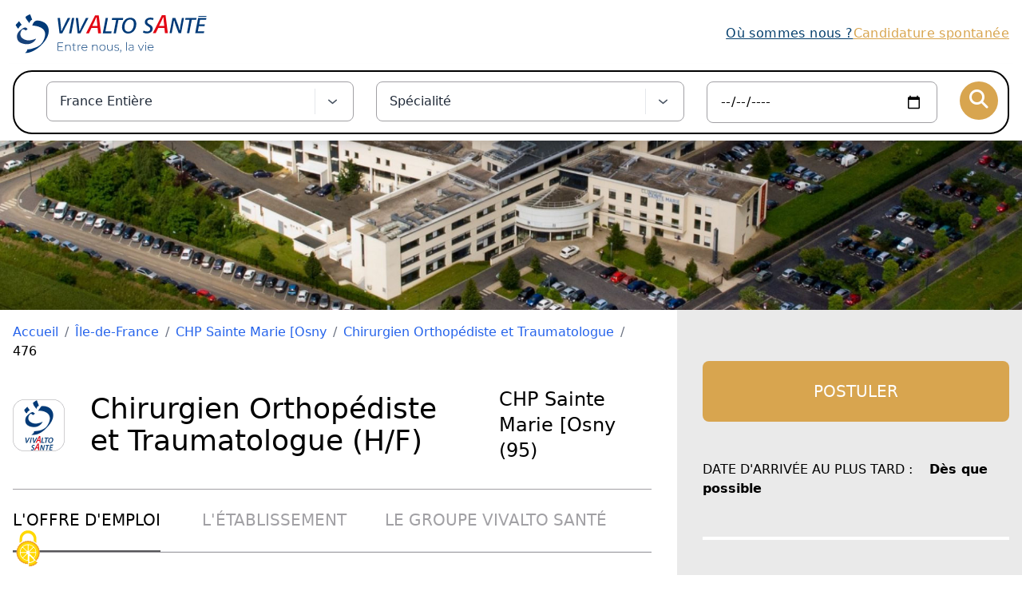

--- FILE ---
content_type: text/html; charset=UTF-8
request_url: https://recrutementmedecin.vivalto-sante.com/offre/ile-de-france/clinique-victor-hugo/chirurgien-orthopediste-et-traumatologue/476
body_size: 12273
content:
<!doctype html>
<html lang="fr">
<head>

    
    <meta charset="utf-8">
    <meta http-equiv="X-UA-Compatible" content="IE=edge">
    <meta name="viewport" content="width=device-width, initial-scale=1">

    <title>Page d&#039;annonce | Site carrière - Vivalto Santé</title>
    <meta name="application-name" content="meta.application_name">
    <meta name="apple-mobile-web-app-title" content="meta.application_name">
    <meta name="description" content="Annonce de Chirurgien Orthopédiste et Traumatologue dans l&#039;établissement : CHP Sainte Marie [Osny (95). Consultez l&#039;ensemble des informations concernant cette offre.">
    <link rel="canonical" href="https://recrutementmedecin.vivalto-sante.com/offre/ile-de-france/clinique-victor-hugo/chirurgien-orthopediste-et-traumatologue/476" />

    
    <meta name="csrf-param" content="authenticity_token">
    <meta name="csrf-token" content="WxvAEOcCim6KHCuKGXlkBip384S5mx6jdc00koOt">

    
    <link rel="icon" href="https://recrutementmedecin.vivalto-sante.com/images/favicon/favicon.ico" />
    <link rel="apple-touch-icon" sizes="180x180" href="https://recrutementmedecin.vivalto-sante.com/images/favicon/apple-touch-icon.png">
    <link rel="icon" type="image/png" sizes="32x32" href="https://recrutementmedecin.vivalto-sante.com/images/favicon/favicon-32x32.png">
    <link rel="icon" type="image/png" sizes="16x16" href="https://recrutementmedecin.vivalto-sante.com/images/favicon/favicon-16x16.png">
    <link rel="manifest" href="https://recrutementmedecin.vivalto-sante.com/images/favicon/site.webmanifest">
    <link rel="mask-icon" href="https://recrutementmedecin.vivalto-sante.com/images/favicon/safari-pinned-tab.svg" color="#5bbad5">
    <link rel="shortcut icon" href="https://recrutementmedecin.vivalto-sante.com/images/favicon/favicon.ico">
    <meta name="msapplication-TileColor" content="#2b5797">
    <meta name="msapplication-config" content="https://recrutementmedecin.vivalto-sante.com/images/favicon/browserconfig.xml">
    <meta name="theme-color" content="#ffffff">

    
    <link rel="stylesheet" type="text/css" href="/css/app.css?id=ba57659ea1c26c1f696e">
    <link href='https://api.mapbox.com/mapbox-gl-js/v2.1.1/mapbox-gl.css' rel='stylesheet' />
    <style >[wire\:loading], [wire\:loading\.delay], [wire\:loading\.inline-block], [wire\:loading\.inline], [wire\:loading\.block], [wire\:loading\.flex], [wire\:loading\.table], [wire\:loading\.grid], [wire\:loading\.inline-flex] {display: none;}[wire\:loading\.delay\.shortest], [wire\:loading\.delay\.shorter], [wire\:loading\.delay\.short], [wire\:loading\.delay\.long], [wire\:loading\.delay\.longer], [wire\:loading\.delay\.longest] {display:none;}[wire\:offline] {display: none;}[wire\:dirty]:not(textarea):not(input):not(select) {display: none;}input:-webkit-autofill, select:-webkit-autofill, textarea:-webkit-autofill {animation-duration: 50000s;animation-name: livewireautofill;}@keyframes livewireautofill { from {} }</style>
    

    
    <script type="text/javascript">
        window.myToken = "WxvAEOcCim6KHCuKGXlkBip384S5mx6jdc00koOt";
        window.form = {placeholder : "form.select.default"};
    </script>

            <script type="text/javascript" src="https://cdnjs.cloudflare.com/ajax/libs/tarteaucitronjs/1.9.5/tarteaucitron.js"></script>

        <script type="text/javascript">
            tarteaucitron.init({
                "privacyUrl": "", /* Privacy policy url */

                "hashtag": "#tarteaucitron", /* Open the panel with this hashtag */
                "cookieName": "tarteaucitron", /* Cookie name */
            
                "orientation": "middle", /* Banner position (top - bottom) */
            
                "groupServices": false, /* Group services by category */
                                
                "showAlertSmall": false, /* Show the small banner on bottom right */
                "cookieslist": false, /* Show the cookie list */
                                
                "closePopup": false, /* Show a close X on the banner */

                "showIcon": true, /* Show cookie icon to manage cookies */
                //"iconSrc": "", /* Optionnal: URL or base64 encoded image */
                "iconPosition": "BottomLeft", /* BottomRight, BottomLeft, TopRight and TopLeft */

                "adblocker": false, /* Show a Warning if an adblocker is detected */
                                
                "DenyAllCta" : true, /* Show the deny all button */
                "AcceptAllCta" : true, /* Show the accept all button when highPrivacy on */
                "highPrivacy": true, /* HIGHLY RECOMMANDED Disable auto consent */
                                
                "handleBrowserDNTRequest": false, /* If Do Not Track == 1, disallow all */

                "removeCredit": false, /* Remove credit link */
                "moreInfoLink": true, /* Show more info link */

                "useExternalCss": false, /* If false, the tarteaucitron.css file will be loaded */
                "useExternalJs": false, /* If false, the tarteaucitron.js file will be loaded */

                //"cookieDomain": ".my-multisite-domaine.fr", /* Shared cookie for multisite */
                                
                "readmoreLink": "", /* Change the default readmore link */

                "mandatory": true, /* Show a message about mandatory cookies */
            });
        </script>
        
        <!-- Matomo -->
        <script>
            var _paq = window._paq = window._paq || [];
            /* tracker methods like "setCustomDimension" should be called before "trackPageView" */
            _paq.push(['trackPageView']);
            _paq.push(['enableLinkTracking']);
            (function() {
                var u="https://vivaltosante.matomo.cloud/";
                _paq.push(['setTrackerUrl', u+'matomo.php']);
                _paq.push(['setSiteId', '62']);
                var d=document, g=d.createElement('script'), s=d.getElementsByTagName('script')[0];
                g.async=true; g.src='https://cdn.matomo.cloud/vivaltosante.matomo.cloud/matomo.js'; s.parentNode.insertBefore(g,s);
            })();
        </script>
        <!-- End Matomo Code -->
    
    
    <script src="https://kit.fontawesome.com/cdfc8d9ff5.js" crossorigin="anonymous"></script>

    </head>
<body class="relative">
<header x-data="{ show: false }" class="relative z-10 flex h-20 bg-white">
    <div class="container mx-auto flex-grow flex p-4 pb-3 items-center gap-x-8 ">
        <div class="lg:hidden">
            <button type="button" x-show="!show" x-on:click="show = true" class="bg-white rounded-md p-2 inline-flex items-center justify-center text-gray-600 hover:text-gray-700 hover:bg-gray-100 focus:outline-none focus:ring-2 focus:ring-inset focus:ring-indigo-500" style="">
                <span class="sr-only">Open menu</span>
                <div>
                    <svg class="system-icon h-6 w-6" xmlns="http://www.w3.org/2000/svg" width="512" height="512" viewBox="0 0 512 512"><line x1="88" y1="152" x2="424" y2="152" style="fill:none;stroke:#000;stroke-linecap:round;stroke-miterlimit:10;stroke-width:48px"></line><line x1="88" y1="256" x2="424" y2="256" style="fill:none;stroke:#000;stroke-linecap:round;stroke-miterlimit:10;stroke-width:48px"></line><line x1="88" y1="360" x2="424" y2="360" style="fill:none;stroke:#000;stroke-linecap:round;stroke-miterlimit:10;stroke-width:48px"></line></svg>
                </div>
            </button>
        </div>
        <a href="/" class="h-16 w-auto py-1">
            <h1 class="sr-only">Recrutement médecin du groupe Vivalto</h1>
            <img src="https://recrutementmedecin.vivalto-sante.com/images/logo-vivalto-horizontal.svg" class="h-full object-contain" alt="Vivalto Santé">
        </a>
        <nav class="hidden lg:flex flex-grow tracking-wide">
            <div class="flex flex-grow justify-end gap-x-8">
                <a class="underline text-blue" href="https://www.vivalto-sante.com/etablissements/">Où sommes nous ?</a>
                <a class="underline text-yellow" href="https://recrutementmedecin.vivalto-sante.com/candidature-spontanee">Candidature spontanée</a>
            </div>
        </nav>
    </div>

    <!-- Mobile menu, show/hide based on mobile menu state. -->
    <div x-show="show" class="absolute top-0 inset-x-0 p-2 transition transform origin-top-right lg:hidden" x-transition:enter="transition ease-out duration-200" x-transition:enter-start="opacity-0 transform scale-90" x-transition:enter-end="opacity-100 transform scale-100" x-transition:leave="transition ease-in duration-200" x-transition:leave-start="opacity-100 transform scale-100" x-transition:leave-end="opacity-0 transform scale-90" style="display: none;">
        <div class="rounded-lg shadow-lg ring-1 ring-black ring-opacity-5 bg-white divide-y-2 divide-gray-50">
            <div class="p-4">
                <div class="flex items-center justify-between">
                    <div>
                        <span class="sr-only">Recrutement médecin du groupe Vivalto</span>
                        <img src="https://recrutementmedecin.vivalto-sante.com/images/logo-vivalto-horizontal.svg" class="h-8 w-auto" alt="Vivalto Santé">
                    </div>
                    <div class="-mr-2">
                        <button type="button" x-on:click="show = false" class="bg-white rounded-md p-2 inline-flex items-center justify-center text-gray-600 hover:text-gray-700 hover:bg-gray-100 focus:outline-none focus:ring-2 focus:ring-inset focus:ring-indigo-500">
                            <span class="sr-only">Fermer le menu</span>
                            <div>
                                <svg class="system-icon h-6 w-6" xmlns="http://www.w3.org/2000/svg" width="512" height="512" viewBox="0 0 512 512"><line x1="368" y1="368" x2="144" y2="144" style="fill:none;stroke:#000;stroke-linecap:round;stroke-linejoin:round;stroke-width:32px"></line><line x1="368" y1="144" x2="144" y2="368" style="fill:none;stroke:#000;stroke-linecap:round;stroke-linejoin:round;stroke-width:32px"></line></svg>
                            </div>
                        </button>
                    </div>
                </div>
                <div class="mt-4">
                    <nav class="flex flex-col gap-y-2">
                        <a href="https://www.vivalto-sante.com/etablissements/" class="tracking-wide text-black px-2 py-1 flex items-center gap-x-2 rounded-md">
                            Où sommes nous ?
                        </a>
                        <a href="https://recrutementmedecin.vivalto-sante.com/candidature-spontanee" class="tracking-wide text-black px-2 py-1 flex items-center gap-x-2 rounded-md">
                            Candidature spontanée
                        </a>
                    </nav>
                </div>
            </div>
        </div>
    </div>
</header>    <main class="relative">
        <div class="lg:sticky top-0 shadow-lg z-10 py-2 bg-white">
    <form id="search-form" action="https://recrutementmedecin.vivalto-sante.com/recherche" method="GET" class="container mx-auto px-4">
        <div class="lg:flex border-2 border-black rounded-3xl p-3 text-center space-y-4 lg:space-y-0 lg:space-x-7">
            <input class="w-full border border-gray-dark  "  type="hidden" placeholder="" id="organisation_id" name="organisation_id"  value="1"   >            <div class="lg:flex align-center w-full lg:w-4/12">
                <input type="hidden" id="place" name="place" value="" data-url="/json/places.json" data-default="France entière"  >
<div x-data="selectConfigsplace()" x-init="fetchOptions()" class="w-full flex flex-col items-center relative">
    <div class="w-full">
        <div @click.away="close()" class="flex border border-gray-dark bg-white rounded-lg p-2 ">
            <input 
                    x-model="filter"
                    x-transition:leave="transition ease-in duration-100"
                    x-transition:leave-start="opacity-100"
                    x-transition:leave-end="opacity-0"
                    @mousedown="open()"
                    @keydown.enter.stop.prevent="selectOption()"
                    @keydown.arrow-up.prevent="focusPrevOption()"
                    @keydown.arrow-down.prevent="focusNextOption()"
                    class="p-1 px-2 appearance-none outline-none w-full text-gray-800">
            <div class="text-gray-300 w-10 pl-3 pr-2 pb-2 border-l flex items-center border-gray-200">
                <span @click="toggle()" class="cursor-pointer w-6 h-6 text-gray-600 outline-none focus:outline-none">
                    <svg width="100%" height="100%" fill="none" viewBox="0 0 24 24" stroke="currentColor" stroke-width="2" stroke-linecap="round" stroke-linejoin="round">
                        <polyline x-show="!isOpen()" points="18 15 12 20 6 15"></polyline>
                        <polyline x-show="isOpen()" points="18 15 12 9 6 15"></polyline>
                    </svg>
                    
                </span>
            </div>
        </div>
    </div>
    <div x-show="isOpen()" class="absolute shadow bg-white top-10 z-40 w-full lef-0 rounded max-h-96 overflow-y-auto svelte-5uyqqj">
        <div class="flex flex-col w-full">
            <template x-for="(option, index) in filteredOptions()" :key="index">
                <div @click="onOptionClick(index)" :class="classOption(option, index)" :aria-selected="focusedOptionIndex === index">
                    <div class="flex w-full items-center p-2 pl-2 border-transparent border-l-2 relative hover:border-teal-100">
                        <div class="w-full items-center flex">
                            <div class="mx-2 -mt-1"><span x-text="option.text"></span>
                            </div>
                        </div>
                    </div>
                </div>
            </template>
        </div>
    </div>
</div>

            </div>
            <div class="lg:flex align-center w-full lg:w-4/12">
                <input type="hidden" id="speciality" name="speciality" value="" data-options="{&quot;Addictologue&quot;:79,&quot;Algologue&quot;:69,&quot;Allergologue&quot;:2,&quot;Anatomopathologue&quot;:71,&quot;Anesthésiste Réanimateur&quot;:3,&quot;Angéiologue Phlébologue&quot;:70,&quot;Angiologue&quot;:4,&quot;Biologiste&quot;:6,&quot;Cardiologue et Maladies Vasculaires&quot;:62,&quot;Chirurgien Général&quot;:72,&quot;Chirurgien Gynécologique&quot;:64,&quot;Chirurgien Infantile-Pédiatrique&quot;:73,&quot;Chirurgien Maxillo-Facial et Stomatologue&quot;:10,&quot;Chirurgien ORL et Cervico-Facial&quot;:65,&quot;Chirurgien Orthopédiste et Traumatologue&quot;:11,&quot;Chirurgien Plastique Reconstructrice et Esthétique&quot;:9,&quot;Chirurgien Thoracique et Cardio-Vasculaire&quot;:66,&quot;Chirurgien Urologue&quot;:74,&quot;Chirurgien Vasculaire&quot;:12,&quot;Chirurgien Viscéral et Digestif&quot;:13,&quot;Dermatologie et Vénéréologie&quot;:14,&quot;Endocrinologue, Diabète et Maladies Métaboliques&quot;:16,&quot;Gastro-entérologue et Hépatologue&quot;:18,&quot;Génétitien&quot;:75,&quot;Gériatre&quot;:19,&quot;Gynécologue Médical&quot;:76,&quot;Gynécologue Médical et Obstétrique&quot;:20,&quot;Gynécologue Obstétrique&quot;:63,&quot;Hématologue&quot;:21,&quot;Interniste&quot;:26,&quot;Kinésithérapeute&quot;:27,&quot;Médecin Coordonnateur&quot;:28,&quot;Médecin de Santé Publique&quot;:29,&quot;Médecin du Sport&quot;:30,&quot;Médecin du Travail&quot;:31,&quot;Médecin Exotique&quot;:77,&quot;Médecin Généraliste&quot;:32,&quot;Médecin MPR&quot;:33,&quot;Médecin Nucléaire&quot;:34,&quot;Médecin SMR&quot;:137,&quot;Néphrologue&quot;:37,&quot;Neuro-psychiatre&quot;:78,&quot;Neurochirurgien&quot;:38,&quot;Neurologue&quot;:39,&quot;Oncologue Médical&quot;:40,&quot;Ophtalmologue&quot;:41,&quot;ORL Oto-Rhino-Laryngologiste&quot;:42,&quot;Orthoptiste&quot;:45,&quot;Pédiatre&quot;:47,&quot;Pédopsychiatre&quot;:81,&quot;Pharmacien&quot;:82,&quot;Pharmacien gérant&quot;:83,&quot;Pneumologue&quot;:52,&quot;Psychiatre&quot;:54,&quot;Radiologue et Imagerie Médicale&quot;:57,&quot;Réanimateur&quot;:67,&quot;Rhumatologue&quot;:58,&quot;Stomatologue&quot;:68,&quot;Urgentiste&quot;:60}" data-default="Spécialité">
<div x-data="selectConfigsspeciality()" x-init="fetchOptions()" class="w-full flex flex-col items-center relative">
    <div class="w-full">
        <div @click.away="close()" class="flex border border-gray-dark bg-white rounded-lg p-2 ">
            <input 
                    x-model="filter"
                    x-transition:leave="transition ease-in duration-100"
                    x-transition:leave-start="opacity-100"
                    x-transition:leave-end="opacity-0"
                    @mousedown="open()"
                    @keydown.enter.stop.prevent="selectOption()"
                    @keydown.arrow-up.prevent="focusPrevOption()"
                    @keydown.arrow-down.prevent="focusNextOption()"
                    class="p-1 px-2 appearance-none outline-none w-full text-gray-800"
                    id="searchInputspeciality"
                    >
            <div class="text-gray-300 w-10 pl-3 pr-2 pb-2 border-l flex items-center border-gray-200">
                <span @click="toggle()" class="cursor-pointer w-6 h-6 text-gray-600 outline-none focus:outline-none">
                    <svg width="100%" height="100%" fill="none" viewBox="0 0 24 24" stroke="currentColor" stroke-width="2" stroke-linecap="round" stroke-linejoin="round">
                        <polyline x-show="!isOpen()" points="18 15 12 20 6 15"></polyline>
                        <polyline x-show="isOpen()" points="18 15 12 9 6 15"></polyline>
                    </svg>
                    
                </span>
            </div>
        </div>
    </div>
    <div x-show="isOpen()" class="absolute shadow bg-white top-10 z-40 w-full lef-0 rounded max-h-96 overflow-y-auto svelte-5uyqqj">
        <div class="flex flex-col w-full">
            <template x-for="(option, index) in filteredOptions()" :key="index">
                <div @click="onOptionClick(index)" :class="classOption(option.index, index)" :aria-selected="focusedOptionIndex === index">
                    <div class="flex w-full items-center p-2 pl-2 border-transparent border-l-2 relative hover:border-teal-100">
                        <div class="w-full items-center flex">
                            <div class="mx-2 -mt-1"><span x-text="option.text"></span>
                            </div>
                        </div>
                    </div>
                </div>
            </template>
        </div>
    </div>
</div>

            </div>
            <div class="lg:flex align-center w-full lg:w-3/12">
                <input class="w-full border border-gray-dark rounded-lg px-4 py-3 " class="rounded-lg px-4 py-3" onfocus="this.showPicker()" type="date" placeholder="" id="date" name="date"   >            </div>
            <div class="align-center">
                <button type="submit" title="Rechercher" class="bg-yellow rounded-full text-white h-12 w-12 items-center justify-center"><i class="fas text-2xl fa-search"></i></button>
            </div>
        </div>
    </form>
</div>                    <div>
                <img class="object-fill w-full" src="https://vivaltodoc.vivalto-sante.com/uploads/establishments/banners/df369dcf51537da9c0f6875eefc17f4a.jpg" alt="">
            </div>
                <div class="hidden lg:flex absolute h-full w-full top-0 -z-1">
            <div class="w-1/2 bg-white"></div>
            <div class="w-1/2 bg-gray"></div>
        </div>
        <div class="container mx-auto px-4 mx-4">
            <div class="relative lg:flex">
                <div class="w-full lg:w-2/3 bg-white lg:pr-8">
                    <div class="mt-4">
                        <nav class="container mx-auto">
        <ol class="rounded flex flex-wrap text-md">
            
                                    <li>
                        <a href="https://recrutementmedecin.vivalto-sante.com" class="text-blue-600 hover:text-blue-900 hover:underline focus:text-blue-900 focus:underline">
                            Accueil
                        </a>
                    </li>
                
                                    <li class="text-gray-500 px-2">
                        /
                    </li>
                
            
                                    <li>
                        <a href="https://recrutementmedecin.vivalto-sante.com/territoire/ile-de-france" class="text-blue-600 hover:text-blue-900 hover:underline focus:text-blue-900 focus:underline">
                            Île-de-France
                        </a>
                    </li>
                
                                    <li class="text-gray-500 px-2">
                        /
                    </li>
                
            
                                    <li>
                        <a href="https://recrutementmedecin.vivalto-sante.com/etablissement/chp-sainte-marie-osny" class="text-blue-600 hover:text-blue-900 hover:underline focus:text-blue-900 focus:underline">
                            CHP Sainte Marie [Osny
                        </a>
                    </li>
                
                                    <li class="text-gray-500 px-2">
                        /
                    </li>
                
            
                                    <li>
                        <a href="https://recrutementmedecin.vivalto-sante.com/specialite/chirurgien-orthopediste-et-traumatologue" class="text-blue-600 hover:text-blue-900 hover:underline focus:text-blue-900 focus:underline">
                            Chirurgien Orthopédiste et Traumatologue
                        </a>
                    </li>
                
                                    <li class="text-gray-500 px-2">
                        /
                    </li>
                
            
                                    <li>
                        476
                    </li>
                
                
                    </ol>
    </nav>

                    </div>
                    <div class="lg:flex items-center py-8 space-y-4 lg:space-y-0 lg:space-x-8">
    <img src="https://recrutementmedecin.vivalto-sante.com/images/small-logo-vivalto.png" alt="Groupe Vivalto">
    <h1 class="text-4xl">Chirurgien Orthopédiste et Traumatologue (H/F)</h1>
    <span class="text-2xl">CHP Sainte Marie [Osny (95)</span>
</div>                    <hr class="border-gray-dark">
                    <div x-data="{openTab: 'offer', activeClasses: 'font-medium border-gray-darker border-b-2', inactiveClasses: 'text-gray-dark hover:underline'}">
                        <ul class="lg:flex border-b space-y-4 lg:space-y-0 lg:space-x-12">
                            <li @click="openTab = 'offer'" :class="{ '-mb-px': openTab === 'offer' }" class="-mb-px mr-1">
                                <a :class="openTab === 'offer' ? activeClasses : inactiveClasses" class="inline-block py-6 text-xl uppercase cursor-pointer">L&#039;offre d&#039;emploi</a>
                            </li>
                            <li @click="openTab = 'establishment'" :class="{ '-mb-px': openTab === 'establishment' }" class="mr-1">
                                <a :class="openTab === 'establishment' ? activeClasses : inactiveClasses" class="inline-block py-6 text-xl uppercase cursor-pointer">L&#039;établissement</a>
                            </li>
                            <li @click="openTab = 'group'" :class="{ '-mb-px': openTab === 'group' }" class="mr-1">
                                <a :class="openTab === 'group' ? activeClasses : inactiveClasses" class="inline-block py-6 text-xl uppercase cursor-pointer">Le Groupe Vivalto Santé</a>
                            </li>
                        </ul>
                        <hr class="border-gray-dark">
                        <div x-show="openTab === 'offer'"><p class="my-8 text-gray-500"></p>
<h2 class="my-4 text-2xl font-medium uppercase">Description de l&#039;offre</h2>
<hr class="border-gray-dark">
<div class="my-8">
        <div class="markdown-text"><p>Dans le cadre de l'agrandissement de notre bloc opératoire et du développement du pôle d'orthopédie, nous recherchons un nouveau chirurgie orthopédiste spécialisé sur le membre inférieur.</p>
</div>    </div>
<div wire:id="ZhZaCWeySnLbudn6FFEb" wire:initial-data="{&quot;fingerprint&quot;:{&quot;id&quot;:&quot;ZhZaCWeySnLbudn6FFEb&quot;,&quot;name&quot;:&quot;time-to-go&quot;,&quot;locale&quot;:&quot;fr&quot;,&quot;path&quot;:&quot;offre\/ile-de-france\/clinique-victor-hugo\/chirurgien-orthopediste-et-traumatologue\/476&quot;,&quot;method&quot;:&quot;GET&quot;,&quot;v&quot;:&quot;acj&quot;},&quot;effects&quot;:{&quot;listeners&quot;:[]},&quot;serverMemo&quot;:{&quot;children&quot;:[],&quot;errors&quot;:[],&quot;htmlHash&quot;:&quot;7b4829c6&quot;,&quot;data&quot;:{&quot;address&quot;:null,&quot;originLat&quot;:&quot;49.074060&quot;,&quot;originLng&quot;:&quot;2.076419&quot;,&quot;destinationAddress&quot;:null,&quot;destinationLat&quot;:null,&quot;destinationLng&quot;:null,&quot;baseCallApiGoogle&quot;:null,&quot;timeDriving&quot;:&quot;-&quot;,&quot;timeBicycling&quot;:&quot;-&quot;,&quot;timeTransit&quot;:&quot;-&quot;,&quot;timeWalking&quot;:&quot;-&quot;},&quot;dataMeta&quot;:[],&quot;checksum&quot;:&quot;294f7b13f8e84a6041962408ee74fd5c517241a6d098b8f53f847622d564513d&quot;}}">
    <h3 class="mt-16 text-2xl text-yellow">Combien de temps pour m&#039;y rendre ?</h3>
    <div>
        <input wire:model="destinationAddress" type="text" placeholder="Entrez votre adresse" id="address" class="w-full my-2 p-2 rounded border border-gray-dark">
    </div>
    <div class="flex justify-items-stretch p-10">
        <div class="w-1/2 text-center">
            <p><i class="fas text-7xl text-gray-600 fa-subway"></i></p>
            <span>-</span>
        </div>
        <div class="w-1/2 text-center">
            <p><i class="fas text-7xl text-gray-600 fa-car"></i></p>
            <span>-</span>
        </div>
                <div class="w-1/2 text-center">
            <p><i class="fas text-7xl text-gray-600 fa-bicycle"></i></p>
            <span>-</span>
        </div>
                            <div class="w-1/2 text-center">
                <p><i class="fas text-7xl text-gray-600 fa-walking"></i></p>
                <span>-</span>
            </div>
            </div>
</div>


<!-- Livewire Component wire-end:ZhZaCWeySnLbudn6FFEb --></div>
                        <div x-show="openTab === 'establishment'"><div class="flex items-center justify-center">
    <div class="my-8">
        <a href="https://chpsaintemarie.vivalto-sante.com/" target="_blank" class="bg-blue-light text-white rounded-lg hover:underline px-8 py-2">Visiter son site</a>
    </div>
</div>
<h2 class="my-4 text-2xl font-medium uppercase">Description de l&#039;établissement</h2>
<hr class="border-gray-dark">
<div class="my-8">
    <p class="text-gray-dark">1  Rue Christian Barnard, Osny 95520</p>
    <div class="markdown-text"><p>Le centre hospitalier priv&eacute; Sainte-Marie est un &eacute;tablissement pluridisciplinaire bas&eacute; dans la commune d&rsquo;ONSY (commune du Val d&rsquo;Oise situ&eacute; en deuxi&egrave;me couronne de la r&eacute;gion parisienne).</p>
<p>Implant&eacute; sur un P&ocirc;le Sant&eacute;, l&rsquo;&eacute;tablissement propose une large gamme de soins de m&eacute;decine et de chirurgie. Du fait de son positionnement g&eacute;ographique, le centre hospitalier priv&eacute; Sainte-Marie a un rayonnement qui va au-del&agrave; des limites du Val d&rsquo;Oise et des d&eacute;partements franciliens puisqu&rsquo;elle est proche de l&rsquo;Oise en Picardie et de l&rsquo;Eure en Haute-Normandie.</p>
<p>Pour l&rsquo;ann&eacute;e 2023, 81.4% des s&eacute;jours proviennent de patients d&rsquo;Ile de France (dont 69.9% du d&eacute;partement du Val d&rsquo;Oise). On d&eacute;nombre 12.1% et 5.7% des s&eacute;jours qui proviennent respectivement de patients du Nord pas de calais et de la Normandie.</p>
<p>L&rsquo;&eacute;tablissement d&rsquo;une surface de 14.600 m&sup2; a &eacute;t&eacute; inaugur&eacute; il y a moins de 20 ans et offre donc des conditions architecturales particuli&egrave;rement satisfaisante pour l&rsquo;accueil des patients de notre territoire.&nbsp;</p>
<p>Le Centre Hospitalier Priv&eacute; Sainte-Marie propose une offre de soins diversifi&eacute;e disposant sur un site unique de 186 lits et places organis&eacute;e en 4 p&ocirc;les :</p>
<p>-&nbsp;&nbsp;&nbsp;&nbsp;&nbsp;&nbsp;&nbsp; P&ocirc;le chirurgical pluridisciplinaire</p>
<p>-&nbsp;&nbsp;&nbsp;&nbsp;&nbsp;&nbsp;&nbsp; P&ocirc;le canc&eacute;rologie</p>
<p>-&nbsp;&nbsp;&nbsp;&nbsp;&nbsp;&nbsp;&nbsp; P&ocirc;le m&eacute;decine</p>
<p>-&nbsp;&nbsp;&nbsp;&nbsp;&nbsp;&nbsp;&nbsp; P&ocirc;le urgences avec 39&nbsp;000 passages</p>
<p>&nbsp;</p>
<p>Il assure la prise en charge des patients en ambulatoire et en hospitalisation compl&egrave;te. Il dispose ainsi :</p>
<p>-&nbsp;&nbsp;&nbsp;&nbsp;&nbsp;&nbsp;&nbsp; 1 service de m&eacute;decine polyvalente de 23 lits en HC et 4 lits d&rsquo;HDJ</p>
<p>-&nbsp;&nbsp;&nbsp;&nbsp;&nbsp;&nbsp;&nbsp; 1 service de m&eacute;decine oncologie de 20 lits en HC et 4 lits d&rsquo;HDJ</p>
<p>-&nbsp;&nbsp;&nbsp;&nbsp;&nbsp;&nbsp;&nbsp; 1 service de lits identifi&eacute;s de soins palliatifs de 12 lits</p>
<p>-&nbsp;&nbsp;&nbsp;&nbsp;&nbsp;&nbsp;&nbsp; 1 unit&eacute; de chimioth&eacute;rapie ambulatoire de 12 places</p>
<p>-&nbsp;&nbsp;&nbsp;&nbsp;&nbsp;&nbsp;&nbsp; 1 service de chirurgie de 36 lits</p>
<p>-&nbsp;&nbsp;&nbsp;&nbsp;&nbsp;&nbsp;&nbsp; 1 service de chirurgie ambulatoire de 68 places et un Fast-Track</p>
<p>&nbsp;</p>
<p>Le Centre Hospitalier Priv&eacute; de Sainte-Marie est int&eacute;gr&eacute; sur son site &agrave; un p&ocirc;le de sant&eacute; unique en r&eacute;gion parisienne, regroupant sur 7 hectares plusieurs structures li&eacute;es &agrave; la sant&eacute; (repr&eacute;sentant une offre de soins de 400 lits et places) :</p>
<p>-&nbsp;&nbsp;&nbsp;&nbsp;&nbsp;&nbsp;&nbsp; Centre de radioth&eacute;rapie et d&rsquo;oncologie</p>
<p>-&nbsp;&nbsp;&nbsp;&nbsp;&nbsp;&nbsp;&nbsp; Imagerie m&eacute;dicale (conventionnelle, IRM, scanner)</p>
<p>-&nbsp;&nbsp;&nbsp;&nbsp;&nbsp;&nbsp;&nbsp; Laboratoire d&rsquo;analyse m&eacute;dicale</p>
<p>-&nbsp;&nbsp;&nbsp;&nbsp;&nbsp;&nbsp;&nbsp; Maison m&eacute;dicale</p>
<p>-&nbsp;&nbsp;&nbsp;&nbsp;&nbsp;&nbsp;&nbsp; Soins de suite et de r&eacute;adaptation</p>
<p>-&nbsp;&nbsp;&nbsp;&nbsp;&nbsp;&nbsp;&nbsp; Etablissement d&#39;h&eacute;bergement pour personnes &acirc;g&eacute;es d&eacute;pendantes</p>
<p>-&nbsp;&nbsp;&nbsp;&nbsp;&nbsp;&nbsp;&nbsp; R&eacute;sidence pour personnes &acirc;g&eacute;es</p>
<p>-&nbsp;&nbsp;&nbsp;&nbsp;&nbsp;&nbsp;&nbsp; Centre de psychoth&eacute;rapie</p>
<p>-&nbsp;&nbsp;&nbsp;&nbsp;&nbsp;&nbsp;&nbsp; Cr&egrave;che d&rsquo;entreprise</p>
</div></div>
<h3 class="my-4 font-bold font-xl uppercase">Documents</h3>
</div>
                        <div x-show="openTab === 'group'"><div class="flex items-center justify-center">
   <div class="my-8">
        <a href="https://www.vivalto-sante.com" target="_blank" class="bg-blue-light text-white rounded-lg hover:underline px-8 py-2">Visiter le site web de Vivalto Santé</a>
    </div>
</div>
<h2 class="my-4 text-2xl font-medium uppercase">Description du groupe Vivalto Santé</h2>
<hr class="border-gray-dark">
<div class="my-8">
    <div class="markdown-text"><p>Créé en 2009 par Daniel CAILLE, Vivalto Santé est l’un des acteurs majeurs de l’hospitalisation en Europe. Il est constitué d’un réseau de 91 établissements de santé répartis dans 6 pays (France, Suisse, Portugal, Espagne, Tchéquie et Slovaquie) au sein desquels travaillent près de 6 000 praticiens et plus de 20 000 salariés. En France, Vivalto Santé compte 50 établissements ; ce qui en fait le troisième acteur de l’hospitalisation privée.</p>
<p>Depuis plus de 12 ans, Vivalto Santé connaît une croissance significative grâce à sa stratégie d’acquisition. Le Groupe tire son attractivité d’un modèle d’entreprise unique : « la Troisième Voie ». Ce modèle est fondé sur un partenariat médical et capitalistique regroupant à la fois les praticiens du Groupe et des investisseurs financiers pour une gouvernance partagée. Cette approche spécifique permet d’associer les praticiens aux décisions stratégiques des établissements dans lesquels ils exercent.</p>
<p>Le Groupe Vivalto Santé est le 1er groupe de cliniques privées à s’être engagé dès septembre 2020 dans une démarche d’entreprise à mission en inscrivant dans ses statuts, sa raison d’être au service des patients tout au long de leur parcours de soins et tout au long de leur vie. Six engagements ont été pris qui concernent le système de gouvernance partagée avec le corps médical, la prise en charge globale de tous les patients sur ses territoires, l’inclusion des professionnels et la pérennité de l’entreprise. Par ailleurs, le Groupe Vivalto Santé s’est engagé à maîtriser son empreinte environnementale et fait de l’innovation et de la Recherche des priorités au profit des patients, des médecins et des salariés.</p>
</div></div>
<h3 class="my-4 font-bold font-xl uppercase">Videos</h3>
<div class="flex flex-wrap p-8">
    <div class="flex flex-col w-1/3 text-center" >
    <a href="https://www.youtube.com/watch?v=up-80C5B2EU" class="hover:underline" target="_blank">
        <i class="far text-7xl text-blue-light fa-play-circle"></i>
        <p class="font-bold">Présentation du Groupe</p>
    </a>
</div></div></div>
                    </div>
                    <a href="https://recrutementmedecin.vivalto-sante.com/offre/ile-de-france/chp-sainte-marie-osny/chirurgien-orthopediste-et-traumatologue/476/candidature" class="inline-block bg-yellow text-white text-xl text-center rounded-lg uppercase hover:underline py-4 w-full mb-16">Postuler</a>
                </div>
                <div class="lg:flex flex-col w-full lg:w-1/3 px-4 lg:pr-0 lg:pl-8 py-16 bg-gray">
            <a href="https://recrutementmedecin.vivalto-sante.com/offre/ile-de-france/chp-sainte-marie-osny/chirurgien-orthopediste-et-traumatologue/476/candidature" class="bg-yellow block text-white text-xl text-center rounded-lg uppercase hover:underline py-6 w-full mb-8">Postuler</a>
                <p class="my-4">
        <span class="uppercase">Date d&#039;arrivée au plus tard :</span>
        <span class="ml-4 font-bold font-medium">Dès que possible</span>
    </p>
    <hr class="w-full my-8 border-2 border-white">
    <p class="my-4">
        <span class="uppercase">Type d&#039;exercice :</span>
        <span class="ml-4 font-bold font-medium">Installation</span>
    </p>
                    <div class="my-4">
            <p class="mb-4 uppercase">Compétences requises :</p>
            <div class="flex flex-wrap -m-2">
                                    <span class="p-2 m-2 bg-yellow rounded-md">Orthopédie Membre inférieur</span>
                            </div>
        </div>
            <hr class="w-full my-8 border-2 border-white">
    <p class="mb-4 font-bold font-xl uppercase">Partager l&#039;offre</p>
    <div class="flex justify-around">
                 
            <div class="w-1/4 text-center">
    <a href="https://www.facebook.com/sharer.php?u=https://recrutementmedecin.vivalto-sante.com/offre/ile-de-france/clinique-victor-hugo/chirurgien-orthopediste-et-traumatologue/476&amp;t=Chirurgien+Orthop%C3%A9diste+et+Traumatologue+-+Installation" target="_blank"><i class="text-5xl fab fa-facebook-square"></i></a>
</div>         
            <div class="w-1/4 text-center">
    <a href="https://www.linkedin.com/shareArticle?mini=true&amp;url=https://recrutementmedecin.vivalto-sante.com/offre/ile-de-france/clinique-victor-hugo/chirurgien-orthopediste-et-traumatologue/476&amp;title=Chirurgien+Orthop%C3%A9diste+et+Traumatologue+-+Installation&amp;source=Le Groupe Vivalto Santé" target="_blank"><i class="text-5xl fab fa-linkedin"></i></a>
</div>         
            <div class="w-1/4 text-center">
    <a href="https://twitter.com/intent/tweet?url=https://recrutementmedecin.vivalto-sante.com/offre/ile-de-france/clinique-victor-hugo/chirurgien-orthopediste-et-traumatologue/476&amp;text=Chirurgien+Orthop%C3%A9diste+et+Traumatologue+-+Installation&amp;hashtags=offre" target="_blank"><i class="text-5xl fab fa-twitter-square"></i></a>
</div>         
            <div class="w-1/4 text-center">
    <a href="https://wa.me/?text=Chirurgien+Orthop%C3%A9diste+et+Traumatologue+-+Installation+https%3A%2F%2Frecrutementmedecin.vivalto-sante.com%2Foffre%2File-de-france%2Fclinique-victor-hugo%2Fchirurgien-orthopediste-et-traumatologue%2F476" target="_blank"><i class="text-5xl fab fa-whatsapp-square"></i></a>
</div>            </div>
            <hr class="w-full my-8 border-2 border-white">
        <p class="mb-6 font-bold font-xl uppercase">Offres suggérées</p>
        <div class="flex flex-col -m-2">
                            <a href="https://recrutementmedecin.vivalto-sante.com/offre/ile-de-france/clinique-victor-hugo-paris/chirurgien-orthopediste-et-traumatologue/446" class="group flex w-full border bg-white border-gray-dark -mx-2 rounded-3xl p-3 my-2">
    <div class="w-full">
        <p class="text-lg font-bold mb-2 group-hover:underline">Chirurgien Orthopédiste et Traumatologue</p>
        <p class="text-sm text-gray-darker mb-0">Île-de-France - Paris (75)</p>
        <p class="text-sm text-gray-darker">Clinique Victor Hugo | Paris - Chirurgie</p>
    </div>
</a>                            <a href="https://recrutementmedecin.vivalto-sante.com/offre/bourgogne-franche-comte/clinique-du-parc-autun/chirurgien-orthopediste-et-traumatologue/465" class="group flex w-full border bg-white border-gray-dark -mx-2 rounded-3xl p-3 my-2">
    <div class="w-full">
        <p class="text-lg font-bold mb-2 group-hover:underline">Chirurgien Orthopédiste et Traumatologue</p>
        <p class="text-sm text-gray-darker mb-0">Bourgogne-Franche-Comté - Autun (71)</p>
        <p class="text-sm text-gray-darker">Clinique du Parc | Autun - Chirurgie</p>
    </div>
</a>                            <a href="https://recrutementmedecin.vivalto-sante.com/offre/bretagne/clinique-du-pays-de-rance-dinan/chirurgien-orthopediste-et-traumatologue/528" class="group flex w-full border bg-white border-gray-dark -mx-2 rounded-3xl p-3 my-2">
    <div class="w-full">
        <p class="text-lg font-bold mb-2 group-hover:underline">Chirurgien Orthopédiste et Traumatologue</p>
        <p class="text-sm text-gray-darker mb-0">Bretagne - Dinan (22)</p>
        <p class="text-sm text-gray-darker">Clinique du Pays de Rance | Dinan - Chirurgie</p>
    </div>
</a>                            <a href="https://recrutementmedecin.vivalto-sante.com/offre/centre-val-de-loire/clinique-jeanne-darc-chinon/chirurgien-orthopediste-et-traumatologue/585" class="group flex w-full border bg-white border-gray-dark -mx-2 rounded-3xl p-3 my-2">
    <div class="w-full">
        <p class="text-lg font-bold mb-2 group-hover:underline">Chirurgien Orthopédiste et Traumatologue</p>
        <p class="text-sm text-gray-darker mb-0">Centre-Val de Loire - SAINT BENOIT LA FORET (37)</p>
        <p class="text-sm text-gray-darker">Clinique Jeanne d&#039;Arc | Chinon - Chirurgie</p>
    </div>
</a>                    </div>
    </div>            </div> 
        </div>
    </main>
<footer class="bg-blue-light text-white pt-12">
    <div class="container mx-auto px-4 lg:flex">
        <div class="w-full mx-auto lg:w-1/12 text-center">
            <a href="https://www.vivalto-sante.com/" title="Vivalto Santé" class="inline-block mb-6">
                <img src="https://recrutementmedecin.vivalto-sante.com/images/logo-vivalto-vertical.svg" alt="Vivalto" width="120">
            </a>
        </div>
        <div class="flex w-full mx-auto justify-beetween lg:ml-16 lg:w-11/12">
            <ul class="flex w-full justify-around flex-wrap content-center lg:w-1/3 ">
                <div class="w-full lg:w-1/2 space-y-0.5">
                    <li><a class="hover:text-yellow" href="https://www.vivalto-sante.com/entre-nous/">Entre nous</a></li>
                    <li><a class="hover:text-yellow" href="https://www.vivalto-sante.com/notre-difference/">Notre différence</a></li>
                    <li><a class="hover:text-yellow" href="https://www.vivalto-sante.com/notre-difference/la-3eme-voie/">La troisième voie</a></li>
                    <li><a class="hover:text-yellow" href="https://www.vivalto-sante.com/vous-etes-medecin/">Vous êtes médecin</a></li>
                    <li><a class="hover:text-yellow" href="https://www.vivalto-sante.com/rejoignez-nous/">Rejoignez-nous</a></li>
                </div>
                <div class="w-full lg:w-1/2 space-y-0.5">
                    <li><a class="hover:text-yellow" href="https://www.vivalto-sante.com/presse/">Espace Presse</a></li>
                    <li><a class="hover:text-yellow" href="https://www.vivalto-sante.com/actualites/">Actualités</a></li>
                    <li><a class="hover:text-yellow" href="https://www.vivalto-sante.com/etablissements/">Trouver un établissement</a></li>
                    <li><a class="hover:text-yellow" href="https://www.vivalto-sante.com/nos-specialites/">Trouver une spécialité</a></li>
                    <li><a class="hover:text-yellow" href="https://www.vivalto-sante.com/contact/">Contact</a></li>
                </div>
            </ul>            
            <div class="hidden lg:flex lg:w-1/3"></div> 
            <div class="w-full lg:w-1/3">
                <div>
                    <div>Suivez nous :</div>
                    <div class="lg:flex w-full justify-around mt-4">
                        <a title="Nous suivre sur Twitter" target="_blank" rel="nofollow noopener" class="footer-social-link" href="https://twitter.com/VivaltoSante">
                            <i class="text-4xl -mb-1.5 fab fa-twitter"></i>
                        </a>
                        <a title="Nous suivre sur LinkedIn" target="_blank" rel="nofollow noopener" class="footer-social-link" href="https://www.linkedin.com/company/vivaltosante/">
                            <i class="text-4xl -mb-1.5 fab fa-linkedin-in"></i>
                        </a>
                        <a title="Nous suivre sur Facebook" target="_blank" rel="nofollow noopener" class="footer-social-link" href="https://www.facebook.com/vivaltosante">
                            <i class="text-4xl -mb-1.5 fab fa-facebook-f"></i>
                        </a>
                        <a title="Nous suivre sur Youtube" target="_blank" rel="nofollow noopener" class="footer-social-link" href="https://www.youtube.com/channel/UC2gO9QlHslGUJKPZtUWt-Ag">
                            <i class="text-4xl -mb-1.5 fab fa-youtube"></i>
                        </a>
                        <a title="Nous suivre sur Instagram" target="_blank" rel="nofollow noopener" class="footer-social-link" href="https://www.instagram.com/vivaltosante/">
                            <i class="text-4xl -mb-1.5 fab fa-instagram"></i>
                        </a>
                    </div>
                </div>
            </div>
        </div>
    </div>
    <hr class="mt-8">
    <div class="flex container mx-auto py-4 text-xs">
        <div class="w-full lg:w-3/4 space-x-4">
            <a class="hover:text-yellow" href="https://vivaltodoc.vivalto-sante.com/informations/condition-generale-dutilisation-mentions-legales">Conditions générales d&#039;utilisation du site</a>
            <a class="hover:text-yellow" href="https://www.vivalto-sante.com/plan-du-site/">Plan du site</a>
            <a class="hover:text-yellow" href="https://www.vivalto-sante.com/contact/">Contact</a>
        </div>
        <div class="w-full lg:w-1/4 text-right">
            Création de site : <a class="hover:text-yellow" target="_blank" href="https://jobflow.fr">RemplaFrance</a>
        </div>
    </div>
</footer>
<script src="/vendor/livewire/livewire.js?id=90730a3b0e7144480175" data-turbo-eval="false" data-turbolinks-eval="false" ></script><script data-turbo-eval="false" data-turbolinks-eval="false" >window.livewire = new Livewire();window.Livewire = window.livewire;window.livewire_app_url = '';window.livewire_token = 'WxvAEOcCim6KHCuKGXlkBip384S5mx6jdc00koOt';window.deferLoadingAlpine = function (callback) {window.addEventListener('livewire:load', function () {callback();});};let started = false;window.addEventListener('alpine:initializing', function () {if (! started) {window.livewire.start();started = true;}});document.addEventListener("DOMContentLoaded", function () {if (! started) {window.livewire.start();started = true;}});</script>
    <script src="/js/app.js?id=9aa745962de1d68ff2c8"></script>
    <script async  type="text/javascript" src="//maps.googleapis.com/maps/api/js?region=FR&language=fr&key=AIzaSyC4KwlBnNWR0DUySIwGGi4tXXbj7vDs6MA&libraries=places"></script>
        <script>
         function selectConfigsplace() {
            return {
                default: null,
                filter: '',
                show: false,
                selected: null,
                focusedOptionIndex: null,
                options: [],
                close() { 
                    this.show = false;
                    this.filter = this.selectedName();
                    this.focusedOptionIndex = this.selected ? this.focusedOptionIndex : null;
                },
                open() { 
                    this.show = true; 
                    this.filter = '';
                },
                toggle() { 
                    if (this.show) {
                        this.close();
                    }
                    else {
                        this.open()
                }
                },
                isOpen() { return this.show === true },
                selectedName() { return this.selected ? this.selected.text : this.filter; },
                classOption(option, index) {
                    const isSelected = this.selected ? (option.index == this.selected.index) : false;
                    const isFocused = (index == this.focusedOptionIndex);
                    const isChild = !option.parent;
                    return {
                        'cursor-pointer w-full border-gray-100 border-b hover:bg-blue-50': true,
                        'bg-blue-100': isSelected,
                        'bg-blue-50': isFocused,
                        'pl-8' : isChild
                    };
                },
                fetchOptions() {
                    let currentValue = document.getElementById('place').value;
                    fetch(document.getElementById('place').dataset.url)
                    .then(response => response.json())
                    .then((data) => {
                        this.options = data.options;
                        if (currentValue) {
                            var field = data.options.filter(option => {
                                return option.value == currentValue;
                            })[0];
                            var indexValue = data.options.indexOf(field);
                            this.selected = this.filteredOptions()[indexValue];
                            this.filter = this.options[indexValue].text;
                            this.focusedOptionIndex = indexValue;
                        } else {
                            this.selected = this.filteredOptions()[0];
                            this.filter = this.options[0].text;
                        }
                    });
                },
                filteredOptions() {
                    return this.options
                        ? this.options.filter(option => {
                            return (option.text.toString().toLowerCase().indexOf(this.filter.toLowerCase()) > -1)
                        })
                    : {}
                },
                onOptionClick(index) {
                    this.focusedOptionIndex = index;
                    this.selectOption();
                },
                selectOption() {
                    if (!this.isOpen()) {
                        return;
                    }
                    this.focusedOptionIndex = this.focusedOptionIndex ?? 0;
                    let selected = this.filteredOptions()[this.focusedOptionIndex];
                    if (this.selected) {
                        if (this.selected == selected && selected != this.filteredOptions()[this.default]) {
                            this.selected = this.filteredOptions()[this.default];
                        } else {
                            this.selected = selected;
                        }
                    }
                    else {
                        this.selected = selected;
                        this.filter = this.selectedName();
                    }
                    let input = document.getElementById('place');
                    input.value = this.selected ? this.selected.value : null;
                    input.dispatchEvent(new Event("change"));
                    this.close();
                },
                focusPrevOption() {
                    if (!this.isOpen()) {
                        return;
                    }
                    const optionsNum = Object.keys(this.filteredOptions()).length - 1;
                    if (this.focusedOptionIndex > 0 && this.focusedOptionIndex <= optionsNum) {
                        this.focusedOptionIndex--;
                    }
                    else if (this.focusedOptionIndex == 0) {
                        this.focusedOptionIndex = optionsNum;
                    }
                },
                focusNextOption() {
                    const optionsNum = Object.keys(this.filteredOptions()).length - 1;
                    if (!this.isOpen()) {
                        this.open();
                    }
                    if (this.focusedOptionIndex == null || this.focusedOptionIndex == optionsNum) {
                        this.focusedOptionIndex = 0;
                    }
                    else if (this.focusedOptionIndex >= 0 && this.focusedOptionIndex < optionsNum) {
                        this.focusedOptionIndex++;
                    }
                }
            }
        
        }
    </script>
    <script>
         function selectConfigsspeciality() {
            return {
                default: null,
                inputSearch: document.getElementById("searchInputspeciality"),
                filter: '',
                show: false,
                selected: null,
                focusedOptionIndex: null,
                required: null,
                options: [],
                close() { 
                    this.show = false;
                    this.filter = this.selectedName();
                    this.focusedOptionIndex = this.selected ? this.focusedOptionIndex : null;
                },
                open() { 
                    this.show = true; 
                    this.filter = '';
                },
                toggle() { 
                    if (this.show) {
                        this.close();
                    }
                    else {
                        this.open()
                }
                },
                isOpen() { return this.show === true },
                selectedName() { return this.selected ? this.selected.text : this.filter; },
                classOption(id, index) {
                    const isSelected = this.selected ? (id == this.selected.index) : false;
                    const isFocused = (index == this.focusedOptionIndex);
                    return {
                        'cursor-pointer w-full border-gray-100 border-b hover:bg-blue-50': true,
                        'bg-blue-100': isSelected,
                        'bg-blue-50': isFocused
                    };
                },
                fetchOptions() {
                    let input = document.getElementById('speciality');
                    let currentIndex = 0;
                    if(input.dataset.default) {
                        this.options.push({
                            index: currentIndex,
                            text: input.dataset.default,
                            value: null
                        }) 
                        currentIndex++;
                        this.default = 0;
                        this.selected = this.filteredOptions()[this.default];
                        this.filter = input.dataset.default;
                    }
                    JSON.parse(input.dataset.options, (key, value) => {
                        let currentOption = {
                            index: currentIndex,
                            text: key,
                            value: value
                        };
                        this.options.push(currentOption);
                        currentIndex++;
                        if (input.value == value) {
                            this.selected = currentOption;
                            this.filter = key;
                        }
                    });
                    this.required = this.inputSearch.required;
                    this.toggleRequired();
                },
                filteredOptions() {
                    return this.options
                        ? this.options.filter(option => {
                            return (option.text.toString().toLowerCase().indexOf(this.filter.toLowerCase()) > -1)
                        })
                    : {}
                },
                onOptionClick(index) {
                    this.focusedOptionIndex = index;
                    this.selectOption();
                },
                selectOption() {
                    if (!this.isOpen()) {
                        return;
                    }
                    this.focusedOptionIndex = this.focusedOptionIndex ?? 0;
                    let selected = this.filteredOptions()[this.focusedOptionIndex];
                    if (this.selected) {
                        if (this.selected == selected && selected != this.filteredOptions()[this.default]) {
                            this.selected = this.filteredOptions()[this.default];
                        } else {
                            this.selected = selected;
                        }
                    }
                    else {
                        this.selected = selected;
                        this.filter = this.selectedName();
                    }
                    let input = document.getElementById('speciality');
                    input.value = this.selected ? this.selected.value : null;
                    input.dispatchEvent(new Event("change"));
                    this.toggleRequired();
                    this.close();
                },
                focusPrevOption() {
                    if (!this.isOpen()) {
                        return;
                    }
                    const optionsNum = Object.keys(this.filteredOptions()).length - 1;
                    if (this.focusedOptionIndex > 0 && this.focusedOptionIndex <= optionsNum) {
                        this.focusedOptionIndex--;
                    }
                    else if (this.focusedOptionIndex == 0) {
                        this.focusedOptionIndex = optionsNum;
                    }
                },
                focusNextOption() {
                    const optionsNum = Object.keys(this.filteredOptions()).length - 1;
                    if (!this.isOpen()) {
                        this.open();
                    }
                    if (this.focusedOptionIndex == null || this.focusedOptionIndex == optionsNum) {
                        this.focusedOptionIndex = 0;
                    }
                    else if (this.focusedOptionIndex >= 0 && this.focusedOptionIndex < optionsNum) {
                        this.focusedOptionIndex++;
                    }
                },
                toggleRequired() {
                    if (this.selected.index == this.default) {
                        this.inputSearch.required = this.required;
                    } else {
                        this.inputSearch.required = false;
                    }
                }
            }
        
        }
    </script>
<script>
    window.addEventListener('load', () => {
        const input = document.getElementById("address");

        const opts = {
            types: ['geocode'],
            fields: ['geometry', 'formatted_address', 'address_components', 'vicinity']
        }

        const change = (place, input) => {
        window.livewire.find('ZhZaCWeySnLbudn6FFEb').setAddress({
            place: place,
            input: input
        })
        }

        const autocomplete = new google.maps.places.Autocomplete(input, opts);

        autocomplete.addListener('place_changed', () => change(autocomplete.getPlace(), input.id))
    });
</script>
</body>
</html>


--- FILE ---
content_type: image/svg+xml
request_url: https://recrutementmedecin.vivalto-sante.com/images/logo-vivalto-horizontal.svg
body_size: 8861
content:
<?xml version="1.0" encoding="utf-8"?><svg xmlns="http://www.w3.org/2000/svg" xmlns:xlink="http://www.w3.org/1999/xlink" viewBox="0 0 793.286 180.773" xmlns:v="https://vecta.io/nano"><path d="M92.51 110.41c-7.132 16.26-27.6 25.424-47.097 21.5-13.392-2.676-25.898-7.277-29.612-22.012C11.998 94.915 18.98 83.604 30.7 74.637c2.587-1.977 5.326-3.78 8.038-5.607 7.17-4.914 13.668-4.973 19.53 3.22l-7.743 5.367c-10.76-7.32-15.514-5.844-20.25 5.928-3.946 9.803-1.32 19.396 7.518 25.885 13.21 9.66 27.776 9.418 42.74 5.066 3.863-1.118 7.636-2.584 11.97-4.084" fill="#174179"/><path d="M330 39.914l3.76-8.512 2.375-5.482.222-.545h1.638l.068.828 1.106 14.02 2.223 19.387h-21.136L330 39.913zm-23.222 48.864l10.237-21.066h24.968l2.125 21.066h11.732l-9.228-72.14h-14.9l-36.7 72.14h11.775zM591.233 59.15l9.78-19.697 3.74-8.502 2.355-5.5.232-.522h1.646l.076.805 1.1 14.037 2.23 19.38h-21.15zm11.475-42.992l-36.733 72.164h11.794l10.24-21.072h24.976l2.113 21.072h11.735l-9.237-72.164H602.71z" fill="#e30613"/><g fill="#003a78"><path d="M9.718 54.993l13.53-14.742 10.88 14.572c-11.84 8.117-9.546 11.74-14.158 14.86-1.983 1.133-6.83-8.594-10.25-12.914v-1.775zm37.164 113c6.754-3.807 9.576-9.133 10.373-15.053 0 0 4.217.63 12.03-.55.372-.068 4.146-.42 22.8-7.146 20.687-7.438 31.486-23.8 36.132-44.064 3.748-16.377-2.95-28.762-18.53-36.2-5.048-2.4-10.573-4.008-16.083-5.223-5.48-1.217-11.203-1.477-16.758-2.146 6.67-18.232 13.3-22.215 31.5-18.7 26.25 5.057 40.032 25.887 34.154 51.603-8.206 35.9-56.2 76.795-91.133 77.674-1.17.024-2.352-.075-4.473-.194"/><path d="M65.246 48.157c-2.433-3.1-4.897-6.053-7.128-9.156-5.05-7.06-8.47-11.27-8.482-15.168 0-2.215 8.32-7.648 18.155-11.254.977 2.02 2.104 4.016 2.93 6.13l5.874 15.504c-8.386 3.546-8.512 6.927-11.35 13.945M221 27.352l-16.888 33.836c-3.426 6.75-5.887 12.62-7.88 17.45l-.2.568h-1.656l-.042-.846c-.3-6.162-.75-11.086-1.434-17.014l-3.62-33.996h-9.5l7.674 61.426h11.307l32.46-61.426H221zm17.1 0l-11.83 61.426h9.207l11.84-61.426zm34.2 61.426l32.454-61.426H294.54l-16.877 33.836c-3.44 6.742-5.9 12.62-7.882 17.45l-.222.568h-1.648l-.038-.846c-.326-6.162-.738-11.086-1.433-17.014l-3.6-33.996h-9.497l7.664 61.426h11.323zm101.442-7.798l10.275-53.627h-9.215l-11.83 61.426h34.428l1.46-7.8zm33.172 7.798h9.307l10.286-53.645h17.878l1.554-7.78h-44.88l-1.547 7.78h17.685zm53.09-49.342c3.792-3.723 8.382-5.683 13.3-5.683 10.076 0 15.643 6.473 15.643 18.203 0 7.957-3.035 19.02-8.83 24.83-3.67 3.613-8.32 5.6-13.077 5.6-10.2 0-16.04-6.7-16.04-18.338 0-7.572 2.82-18.508 9.013-24.62m5.392 50.37c8.637 0 16.3-3 22.2-8.744 7.007-6.734 11.334-18.004 11.334-29.47 0-12.2-6.377-25.266-24.3-25.266-8.253 0-16.214 3.104-21.823 8.555-7.3 6.908-11.812 18.322-11.812 29.742 0 12.547 7.535 25.182 24.402 25.182m285.32-70.57l-.3 3.27 33.13.12v-3.582z"/><path d="M553.325 53.7c-5.53-3.027-10.084-5.938-10.084-11 0-4.527 4.127-9.13 12.03-9.13h.4c4.692 0 8.604 1.484 10.66 2.465l2.953-7.38c-1.934-1.023-6.168-2.684-13.15-2.684-13.357 0-22.682 7.697-22.682 18.707 0 6.264 3.864 11.104 12.56 15.73 5.635 2.98 9.422 5.996 9.422 10.996 0 7.06-6.604 10.254-12.713 10.254-5 0-10.05-1.3-14.03-3.63l-3.132 7.38c2.93 1.92 8.784 3.756 15.933 3.857 14.264 0 23.827-7.855 23.827-19.555.001-6.8-3.68-11.713-11.987-15.998M675.82 76.006h-1.886l-.14-.68c-1.426-6.307-2.94-12.06-5.677-19.682L657.102 26.9h-11.378l-11.836 61.422h8.548l4.998-26.28c1.983-10.3 3.18-17.627 3.782-23.092l.07-.588 1.778-.56.235.953c1.575 7.213 3.263 12.46 6.04 20.252l11.283 29.314h9.953l11.85-61.422h-8.545l-5.194 27.033c-1.76 9.393-2.562 15.338-2.83 21.24l-.036.834zM698.436 26.9l-1.56 7.78h17.693l-10.28 53.64h9.302l10.277-53.64h17.9l1.55-7.78zm74.532 61.423l1.463-7.53h-25.87l3.942-20.62h23.04l1.46-7.412h-23.107l3.56-18.357h24.464l1.454-7.504H749.62l-11.836 61.422zM202.483 157v2.162h-22.7v-32.9h21.996v2.162h-19.6v12.973h17.53v2.114h-17.53V157h20.304z"/><use xlink:href="#B"/><path d="M254.745 157.6c-.595.563-1.34.995-2.232 1.292a8.78 8.78 0 0 1-2.796.447c-2.13 0-3.776-.588-4.935-1.763s-1.74-2.812-1.74-4.912V136.64h-4.512v-2.02h4.512v-5.357h2.35v5.357h7.802v2.02h-7.802v15.792c0 1.598.384 2.812 1.152 3.643s1.903 1.245 3.407 1.245c1.535 0 2.804-.454 3.807-1.363l.986 1.645zm12.55-21.736c1.598-.956 3.54-1.434 5.828-1.434v2.303l-.564-.047c-2.726 0-4.857.854-6.392 2.562s-2.303 4.08-2.303 7.12v12.784h-2.35v-24.534h2.256v5.358c.752-1.786 1.927-3.156 3.525-4.112zm33.04 11.586h-21.103c.062 1.912.548 3.6 1.457 5.1a9.32 9.32 0 0 0 3.689 3.454c1.55.815 3.297 1.223 5.24 1.223 1.598 0 3.078-.3 4.44-.87s2.498-1.434 3.407-2.562l1.363 1.552c-1.065 1.285-2.405 2.27-4.02 2.96s-3.36 1.034-5.24 1.034c-2.444 0-4.622-.533-6.533-1.6a11.61 11.61 0 0 1-4.49-4.418c-1.082-1.88-1.62-4.025-1.62-6.438 0-2.38.5-4.52 1.527-6.416s2.42-3.376 4.207-4.44 3.8-1.598 6.016-1.598 4.222.524 5.992 1.574 3.165 2.515 4.183 4.395 1.527 4 1.527 6.392l-.044.657zm-16.3-9.8c-1.38.77-2.483 1.85-3.313 3.243s-1.3 2.97-1.434 4.724h18.8c-.094-1.754-.564-3.32-1.4-4.7a9.09 9.09 0 0 0-3.337-3.242c-1.38-.782-2.93-1.176-4.653-1.176s-3.274.384-4.653 1.15z"/><use xlink:href="#B" x="109.508"/><path d="M355.44 157.74a11.5 11.5 0 0 1-4.395-4.441c-1.065-1.896-1.598-4.034-1.598-6.415s.532-4.52 1.598-6.416a11.5 11.5 0 0 1 4.395-4.441c1.864-1.064 3.956-1.598 6.274-1.598s4.4.533 6.275 1.598a11.51 11.51 0 0 1 4.394 4.441c1.065 1.896 1.598 4.035 1.598 6.416s-.533 4.52-1.598 6.415-2.53 3.377-4.394 4.44-3.957 1.6-6.275 1.6-4.4-.533-6.274-1.6zm11.327-1.833c1.488-.877 2.663-2.1 3.525-3.666s1.292-3.353 1.292-5.357-.43-3.8-1.292-5.358-2.037-2.788-3.525-3.666-3.172-1.316-5.053-1.316-3.564.44-5.052 1.316-2.664 2.1-3.525 3.666-1.292 3.354-1.292 5.358.43 3.8 1.292 5.357 2.036 2.8 3.525 3.666 3.172 1.316 5.052 1.316 3.564-.438 5.053-1.316zm36.213-21.3v24.534h-2.256v-5.264c-.815 1.724-2.02 3.062-3.62 4.02s-3.478 1.434-5.64 1.434c-3.196 0-5.703-.894-7.52-2.68s-2.726-4.354-2.726-7.708v-14.335h2.35v14.147c0 2.757.705 4.856 2.115 6.298s3.4 2.162 5.97 2.162c2.757 0 4.942-.86 6.557-2.585s2.42-4.042 2.42-6.956v-13.066h2.35zm10.763 23.83c-1.786-.595-3.18-1.347-4.183-2.256l1.08-1.88c1.002.846 2.295 1.55 3.877 2.115a14.68 14.68 0 0 0 4.958.846c2.475 0 4.3-.407 5.476-1.222s1.763-1.942 1.763-3.385c0-1.033-.322-1.848-.963-2.443s-1.434-1.034-2.374-1.316-2.24-.58-3.9-.893c-1.943-.345-3.5-.72-4.7-1.128a7.35 7.35 0 0 1-3.055-1.975c-.846-.908-1.27-2.162-1.27-3.76 0-1.942.807-3.55 2.42-4.817s3.9-1.903 6.886-1.903a16.93 16.93 0 0 1 4.653.657c1.535.44 2.8 1.02 3.76 1.74l-1.08 1.88c-1.003-.72-2.146-1.27-3.43-1.645a14.01 14.01 0 0 0-3.948-.564c-2.288 0-4 .423-5.17 1.27s-1.74 1.958-1.74 3.337c0 1.097.33 1.95.987 2.562s1.464 1.065 2.42 1.363 2.295.618 4.02.963c1.9.346 3.454.713 4.63 1.104a7.02 7.02 0 0 1 2.984 1.903c.814.877 1.222 2.085 1.222 3.62 0 2.037-.846 3.666-2.538 4.9s-4.074 1.833-7.144 1.833c-1.974 0-3.853-.298-5.64-.893zm23.265-2.515c.376.393.564.854.564 1.387 0 .313-.04.643-.117.987l-.306 1.175-1.833 6.392h-1.692l1.55-6.627c-.47-.125-.846-.353-1.128-.682s-.423-.743-.423-1.245c0-.564.188-1.034.564-1.4s.846-.563 1.4-.563a1.87 1.87 0 0 1 1.41.586zm20.82-31.654h2.35v34.874h-2.35v-34.874zm27.777 12.478c1.63 1.55 2.444 3.83 2.444 6.84v15.557h-2.256v-4.37c-.783 1.44-1.927 2.562-3.43 3.36s-3.306 1.2-5.405 1.2c-2.726 0-4.88-.643-6.462-1.928s-2.374-2.977-2.374-5.076c0-2.036.73-3.7 2.186-4.958s3.784-1.903 6.98-1.903h8.413V143.5c0-2.286-.62-4.025-1.856-5.217s-3.048-1.786-5.43-1.786c-1.63 0-3.188.282-4.676.847s-2.75 1.315-3.784 2.256l-1.175-1.692c1.222-1.097 2.694-1.95 4.418-2.562s3.525-.916 5.405-.916c3.04 0 5.374.775 7.003 2.326zm-3.125 19.246c1.426-.94 2.5-2.303 3.22-4.1v-4.605h-8.366c-2.413 0-4.16.438-5.24 1.315s-1.622 2.085-1.622 3.62c0 1.6.595 2.86 1.786 3.783s2.867 1.387 5.03 1.387c2.036 0 3.767-.47 5.193-1.4zm47.492-21.385L518.88 159.15h-2.397l-11.045-24.534h2.5l9.776 21.95 9.87-21.95h2.397zm5.17-6.51c-.376-.36-.564-.806-.564-1.34s.188-.987.564-1.363.83-.563 1.363-.563.987.18 1.363.54a1.78 1.78 0 0 1 .564 1.34c0 .533-.188.986-.564 1.362s-.83.564-1.363.564-.987-.18-1.363-.54zm.188 6.5h2.35v24.534h-2.35v-24.534zm33.23 12.832h-21.103c.062 1.912.548 3.6 1.457 5.1a9.32 9.32 0 0 0 3.689 3.454c1.55.815 3.297 1.223 5.24 1.223 1.598 0 3.078-.3 4.44-.87s2.498-1.434 3.407-2.562l1.363 1.552c-1.065 1.285-2.405 2.27-4.02 2.96s-3.36 1.034-5.24 1.034c-2.444 0-4.622-.533-6.533-1.6a11.61 11.61 0 0 1-4.49-4.418c-1.082-1.88-1.62-4.025-1.62-6.438 0-2.38.5-4.52 1.527-6.416s2.42-3.376 4.207-4.44 3.8-1.598 6.016-1.598 4.222.524 5.992 1.574 3.165 2.515 4.183 4.395 1.527 4 1.527 6.392l-.044.657zm-16.3-9.8c-1.38.77-2.483 1.85-3.313 3.243s-1.3 2.97-1.434 4.724h18.8c-.094-1.754-.564-3.32-1.4-4.7a9.09 9.09 0 0 0-3.337-3.242c-1.38-.782-2.93-1.176-4.653-1.176s-3.275.384-4.653 1.15z"/></g><defs ><path id="B" d="M229.977 137.11c1.786 1.786 2.68 4.355 2.68 7.708v14.335h-2.35v-14.147c0-2.757-.698-4.856-2.092-6.298s-3.345-2.162-5.85-2.162c-2.883 0-5.155.862-6.815 2.585s-2.49 4.042-2.49 6.956v13.066h-2.35v-24.534h2.256v5.312c.846-1.724 2.107-3.07 3.784-4.042s3.658-1.457 5.945-1.457c3.07-.001 5.5.892 7.285 2.678z"/></defs></svg>

--- FILE ---
content_type: image/svg+xml
request_url: https://recrutementmedecin.vivalto-sante.com/images/logo-vivalto-vertical.svg
body_size: 4144
content:
<?xml version="1.0" encoding="utf-8"?>
<svg xmlns="http://www.w3.org/2000/svg" viewBox="0 0 420.38 550.09"><g id="ff1ef30a-7771-4871-8fc9-d68488a2fe6f" data-name="Calque 2"><g id="ac75dfbb-c3db-4ceb-8e03-ff2eb71ea0b2" data-name="Calque 1"><path d="M71.89,87.48c8.91-9.7,17.81-19.43,27.9-30.4,9.24,12.36,16,21.45,22.44,30.05-24.41,16.75-19.69,24.21-29.2,30.65C89,120.12,78.94,100.05,71.89,91.15Z" style="fill:#fff"/><path d="M148.54,320.54c13.93-7.86,19.75-18.84,21.39-31.05,0,0,8.7,1.3,24.81-1.14.77-.13,8.55-.86,47-14.73,42.67-15.34,64.94-49.07,74.53-90.89C324,149,310.18,123.41,278,108.09c-10.4-4.93-21.8-8.26-33.16-10.77s-23.1-3-34.57-4.43c13.76-37.59,27.46-45.81,65-38.59,54.14,10.44,82.57,53.4,70.44,106.44-16.92,74-115.89,158.37-188,160.19-2.4.06-4.85-.15-9.22-.39" style="fill:#fff"/><path d="M242.64,201.77c-14.7,33.54-56.92,52.44-97.13,44.35-27.62-5.51-53.41-15-61.07-45.4C76.59,169.82,91,146.49,115.19,128c5.34-4.08,11-7.8,16.57-11.58,14.79-10.13,28.19-10.25,40.28,6.65-5.49,3.81-10.9,7.53-16,11.07-22.19-15.1-32-12-41.76,12.23-8.14,20.21-2.73,40,15.5,53.38,27.25,19.93,57.28,19.42,88.15,10.45,8-2.3,15.75-5.32,24.68-8.43" style="fill:#fff"/><path d="M186.41,73.38c-5-6.41-10.09-12.48-14.69-18.88-10.42-14.56-17.48-23.24-17.5-31.29,0-4.56,17.16-15.77,37.45-23.21,2,4.17,4.33,8.28,6,12.65,4.4,11.27,8.59,22.59,12.11,32-17.29,7.32-17.55,14.29-23.41,28.76" style="fill:#fff"/><path d="M197.85,381.19c1.69-3.48,3.34-7.41,4.94-11.21,1.06-2.47,2.09-4.9,3.13-7.22l.3-.72h2.15l.09,1.1c.45,5.76,1,13.26,1.46,18.46l2.92,25.53H185Zm-30.6,64.36,13.49-27.75h32.89l2.79,27.75h15.45l-12.15-95H200.1l-48.35,95Z" style="fill:#fff"/><path d="M54.29,364.64,32,409.21c-4.51,8.89-7.75,16.62-10.37,23l-.28.76H19.21l-.05-1.12c-.41-8.12-1-14.6-1.89-22.41l-4.78-44.78H0l10.1,80.91H25l42.75-80.91Z" style="fill:#fff"/><polygon points="76.82 364.64 61.24 445.55 73.37 445.55 88.96 364.64 76.82 364.64" style="fill:#fff"/><path d="M121.88,445.55l42.75-80.91H151.15l-22.23,44.57c-4.53,8.88-7.78,16.62-10.38,23l-.29.76h-2.17l0-1.12c-.43-8.12-1-14.6-1.89-22.41l-4.76-44.78H96.88L107,445.55Z" style="fill:#fff"/><polygon points="255.5 435.27 269.03 364.64 256.89 364.64 241.31 445.55 286.65 445.55 288.57 435.27 255.5 435.27" style="fill:#fff"/><polygon points="299.19 445.55 311.45 445.55 324.99 374.9 348.54 374.9 350.59 364.64 291.48 364.64 289.44 374.9 312.73 374.9 299.19 445.55" style="fill:#fff"/><path d="M369.11,380.56a24.74,24.74,0,0,1,17.51-7.49c13.28,0,20.61,8.53,20.61,24,0,10.48-4,25.05-11.63,32.7a24.61,24.61,0,0,1-17.23,7.4c-13.43,0-21.13-8.82-21.13-24.16,0-10,3.72-24.37,11.87-32.43m7.11,66.34a41,41,0,0,0,29.24-11.51c9.22-8.87,14.92-23.72,14.92-38.81,0-16.08-8.39-33.28-32-33.28a41.39,41.39,0,0,0-28.73,11.27c-9.62,9.1-15.57,24.13-15.57,39.17,0,16.52,9.93,33.16,32.15,33.16" style="fill:#fff"/><path d="M154,510.44,166.9,484.5c1.67-3.5,3.32-7.43,4.92-11.2,1-2.48,2.08-4.94,3.11-7.25l.29-.68h2.18l.1,1.06c.43,5.8,1,13.29,1.43,18.49l2.94,25.52Zm15.12-56.62-48.39,95.05h15.54l13.49-27.76h32.89l2.78,27.76H200.9l-12.17-95.05Z" style="fill:#fff"/><polygon points="364.1 457.87 363.7 462.18 407.33 462.33 407.33 457.61 364.1 457.87" style="fill:#fff"/><path d="M104.09,503.26c-7.29-4-13.29-7.82-13.29-14.5,0-6,5.43-12,15.85-12h.5A33.58,33.58,0,0,1,121.21,480l3.88-9.72c-2.55-1.35-8.12-3.53-17.31-3.53-17.6,0-29.88,10.13-29.88,24.64,0,8.25,5.09,14.62,16.54,20.72,7.43,3.92,12.41,7.89,12.41,14.48,0,9.3-8.69,13.5-16.75,13.5a37.36,37.36,0,0,1-18.47-4.78L67.51,545c3.85,2.53,11.56,5,21,5.08,18.79,0,31.38-10.35,31.38-25.76,0-8.94-4.85-15.43-15.78-21.07" style="fill:#fff"/><path d="M265.43,532.64h-2.49l-.19-.89a201.49,201.49,0,0,0-7.48-25.93L240.77,468h-15l-15.6,80.91h11.27L228,514.25c2.61-13.55,4.19-23.21,5-30.41l.09-.78,2.34-.74.31,1.26a199.74,199.74,0,0,0,8,26.68l14.86,38.61h13.11L287.29,468H276l-6.84,35.61c-2.32,12.37-3.38,20.2-3.73,28Z" style="fill:#fff"/><polygon points="295.21 467.96 293.16 478.21 316.46 478.21 302.92 548.87 315.17 548.87 328.71 478.21 352.27 478.21 354.31 467.96 295.21 467.96" style="fill:#fff"/><polygon points="393.37 548.87 395.31 538.94 361.24 538.94 366.43 511.79 396.76 511.79 398.69 502.02 368.26 502.02 372.94 477.85 405.17 477.85 407.08 467.96 362.63 467.96 347.03 548.87 393.37 548.87" style="fill:#fff"/></g></g></svg>